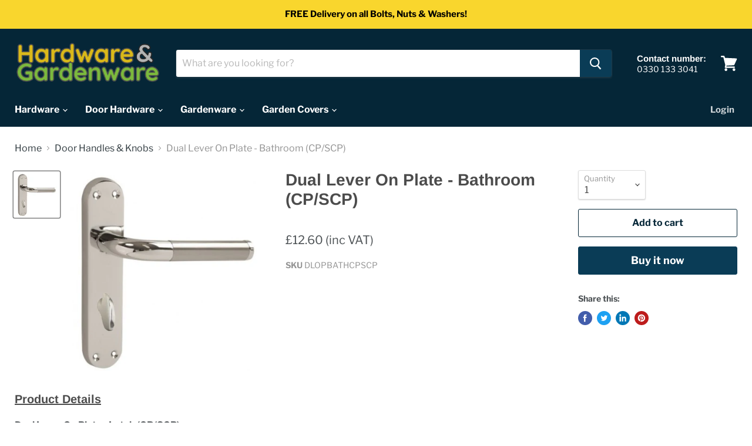

--- FILE ---
content_type: text/html; charset=utf-8
request_url: https://hardwareandgardenware.co.uk/collections/all/products/dual-door-lever-on-plate-bathroom-chrome-plated-satin-chrome-plated?view=_recently-viewed
body_size: 856
content:

































<li
  class="productgrid--item  imagestyle--natural      productitem--emphasis  product-recently-viewed-card  show-actions--mobile"
  data-product-item
  data-product-quickshop-url="/products/dual-door-lever-on-plate-bathroom-chrome-plated-satin-chrome-plated"
  data-quickshop-hash="ab3c6d00b0b2d93c4494bcb9aaafa63cfcb924c19db3de92ae0a77b960c637fb"
  
    data-recently-viewed-card
  
>
  <div class="productitem" data-product-item-content>
    <div class="product-recently-viewed-card-time" data-product-handle="dual-door-lever-on-plate-bathroom-chrome-plated-satin-chrome-plated">
      <button
        class="product-recently-viewed-card-remove"
        aria-label="close"
        data-remove-recently-viewed
      >
        <svg
  aria-hidden="true"
  focusable="false"
  role="presentation"
  width="10"
  height="10"
  viewBox="0 0 10 10"
  xmlns="http://www.w3.org/2000/svg"
>
  <path d="M6.08785659,5 L9.77469752,1.31315906 L8.68684094,0.225302476 L5,3.91214341 L1.31315906,0.225302476 L0.225302476,1.31315906 L3.91214341,5 L0.225302476,8.68684094 L1.31315906,9.77469752 L5,6.08785659 L8.68684094,9.77469752 L9.77469752,8.68684094 L6.08785659,5 Z"></path>
</svg>
      </button>
    </div>
    <a
      class="productitem--image-link"
      href="/products/dual-door-lever-on-plate-bathroom-chrome-plated-satin-chrome-plated"
      tabindex="-1"
      data-product-page-link
    >
      <figure class="productitem--image" data-product-item-image>
        
          
          

  
    <noscript data-rimg-noscript>
      <img
        
          src="//hardwareandgardenware.co.uk/cdn/shop/products/DualLeverOnPlate-Bathroom_CP-SCP_f9c2a85c-73e2-4f87-a901-696c32a532a3_512x512.jpg?v=1596836792"
        

        alt=""
        data-rimg="noscript"
        srcset="//hardwareandgardenware.co.uk/cdn/shop/products/DualLeverOnPlate-Bathroom_CP-SCP_f9c2a85c-73e2-4f87-a901-696c32a532a3_512x512.jpg?v=1596836792 1x, //hardwareandgardenware.co.uk/cdn/shop/products/DualLeverOnPlate-Bathroom_CP-SCP_f9c2a85c-73e2-4f87-a901-696c32a532a3_599x599.jpg?v=1596836792 1.17x"
        class="productitem--image-primary"
        
        
      >
    </noscript>
  

  <img
    
      src="//hardwareandgardenware.co.uk/cdn/shop/products/DualLeverOnPlate-Bathroom_CP-SCP_f9c2a85c-73e2-4f87-a901-696c32a532a3_512x512.jpg?v=1596836792"
    
    alt=""

    
      data-rimg="lazy"
      data-rimg-scale="1"
      data-rimg-template="//hardwareandgardenware.co.uk/cdn/shop/products/DualLeverOnPlate-Bathroom_CP-SCP_f9c2a85c-73e2-4f87-a901-696c32a532a3_{size}.jpg?v=1596836792"
      data-rimg-max="600x600"
      data-rimg-crop=""
      
      srcset="data:image/svg+xml;utf8,<svg%20xmlns='http://www.w3.org/2000/svg'%20width='512'%20height='512'></svg>"
    

    class="productitem--image-primary"
    
    
  >



  <div data-rimg-canvas></div>


        

        

<span class="productitem--badge badge--sale"
    data-badge-sales
    style="display: none;"
  >
    
      Sale
    
  </span>
      </figure>
    </a><div class="productitem--info">
      

      
        
<div class="productitem--price ">
  <div
    class="price--compare-at visible"
    data-price-compare-at
  >
      <span class="price--spacer"></span>
    
  </div>

  <div class="price--main" data-price>
      
      <span class="money">
        £12.60 (inc VAT)
      </span>
    
  </div>

  
  
  
  

  <div
    class="
      product--unit-price
      hidden
    "
    data-unit-price
  >
    <span class="product--total-quantity" data-total-quantity></span> | <span class="product--unit-price-amount money" data-unit-price-amount></span> / <span class="product--unit-price-measure" data-unit-price-measure></span>
  </div></div>


      

      <h2 class="productitem--title">
        <a href="/products/dual-door-lever-on-plate-bathroom-chrome-plated-satin-chrome-plated" data-product-page-link>
          Dual Lever On Plate - Bathroom (CP/SCP)
        </a>
      </h2>

      

      

      

      
        <div class="productitem--description">
          <p>
Product Details
Dual Lever On Plate - Latch (CP/SCP)  Achieve a modern feel with this lever on plate door handle.</p>

          
        </div>
      
    </div>

    
  </div>

  
    <script type="application/json" data-quick-buy-settings>
      {
        "cart_redirection": false,
        "money_format": "£{{amount}} (inc VAT)"
      }
    </script>
  
</li>

